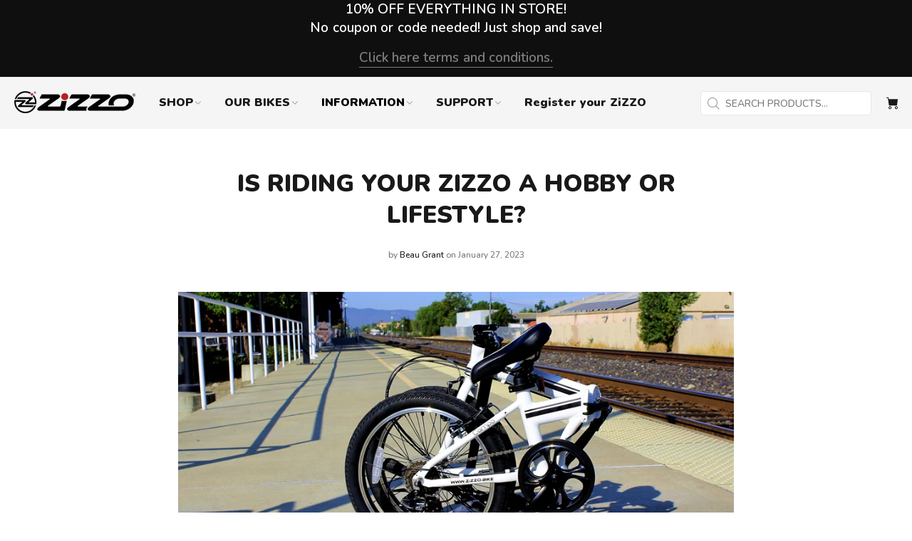

--- FILE ---
content_type: text/css
request_url: https://zizzo.bike/cdn/shop/t/55/assets/custom.style.css?v=90137605668565464931680629741
body_size: 2104
content:
@font-face{font-family:museo_sans_rounded900;src:url(museosansrounded900-webfont.woff2) format("woff2"),url(museosansrounded900-webfont.woff) format("woff");font-weight:400;font-style:normal}@font-face{font-family:proxima_nova_softsemibold;src:url(proximanovasoft-semibold-webfont.woff2) format("woff2"),url(proximanovasoft-semibold-webfont.woff) format("woff");font-weight:400;font-style:normal}/*! Generated by Font Squirrel (https://www.fontsquirrel.com) on July 23, 2021 */@font-face{font-family:proxima_softregular;src:url(proximasoft-regular-webfont.woff2) format("woff2"),url(proximasoft-regular-webfont.woff) format("woff");font-weight:400;font-style:normal}.fullcoveredvideo video,.fullscreenvideo video{background:transparent}.tt-logo img{margin-top:6px}.tt-header-row{min-height:72px}.tt-description-wrapper.text-left .tt-title-small,.tt-description-wrapper.text-right .tt-title-small{color:#fff;font-size:36px;font-weight:600;line-height:44px;font-family:museo_sans_rounded900}.tt-promo-fullwidth .tt-description .tt-description-wrapper{max-width:550px}.tt-promo-fullwidth .tt-description p{line-height:28px}.tt-promo-fullwidth .tt-description p strong{font-family:proxima_nova_softsemibold}.col-description.col-md-6.text-center{font-family:museo_sans_rounded900}.tt-description-wrapper.text-left a,.tt-description-wrapper.text-right a{color:#fff;background:#000;border-color:#000;border-radius:48px;height:48px}.custom_promo_wrapper{position:relative}#shopify-section-template--14160491610173__16269473157aee0179 .custom_promo_title{position:absolute;bottom:17%;right:40px;font-size:36px;font-weight:600;font-family:museo_sans_rounded900}.custom_button{background-color:#000;font-family:inherit;font-size:14px!important;font-weight:900;border:1px solid #000;border-radius:48px;color:#fff;cursor:pointer;height:48px;line-height:48px;padding:0 32px;transition:all .25s ease!important;position:relative;bottom:70px;text-align:center;margin:0 auto;width:50%;display:block}.tpisectiontemplate--14160491610173__1626942330a8efa5a9 .tt-layout-box01 .col-description .tt-title{padding:0 0 11px}#shopify-section-template--14160491610173__1626943196ed192040 .tt-col-description h4{font-family:proxima_nova_softsemibold}#shopify-section-template--14160491610173__1626942330a8efa5a9 .col-description p{font-size:16px;line-height:28px}.product_single_image{height:85px;width:85px;margin:0 auto}.product_single_image img{max-width:100%}.product-shop-now{color:#2a5ddf;font-size:14px;line-height:24px;text-decoration:underline;text-align:center}#shopify-section-template--14160491610173__1626942330a8efa5a9 .btn-section-css{height:48px;border-radius:48px;border:1px solid #000;text-align:center}.testimonial_image img{max-width:100%;border-radius:16px}.header_title h2{font-size:24px;line-height:32px;font-weight:500;padding-bottom:5px!important}.home-testimonials{padding-top:30px}.testimonial_description p{font-size:15px;line-height:24px;color:#313131}.testimonial_author h5{font-size:14px!important;line-height:24px!important;font-style:italic;color:#313131;font-weight:400!important;padding-top:20px}.rounded_corner{border-radius:16px}.description-text{padding:0 40px!important}.video_content{position:relative}.ifram_video{position:absolute;top:0;width:100%;display:none}iframe#video{width:100%;height:943px;max-width:100%}.custom_button_wrapper{display:flex;width:30%;position:absolute;justify-content:space-around;top:6%}.button_text h5{font-size:18px;line-height:24px;color:#fff;font-weight:500;letter-spacing:.05em;font-family:proxima_nova_softsemibold}.button_text p{margin-top:0;font-size:14px;font-weight:500;line-height:24px;color:#f4f4f4}button#play-button{height:60px;width:60px;border-radius:50%;border:none;background-color:#fff;color:#000;margin-right:40px;margin-left:40px}.hr{height:1px;width:95%;background-color:#ffffff4d;position:absolute;top:16%;left:53px}.video_wrapper{padding-top:50px}.mobile_video_content{display:none}button.slick-arrow{position:absolute;top:50%;z-index:9;border:none;background:#fff;width:48px;height:48px;text-align:center}.preview.slick-arrow{left:0}.next.slick-arrow{right:0}.custom_button_new{background-color:#000;font-family:inherit;font-size:14px!important;font-weight:500;border:1px solid #000;border-radius:48px;color:#fff;cursor:pointer;height:48px;line-height:48px;padding:0 32px;transition:all .25s ease!important;float:right;position:absolute;bottom:38px;right:42px}#shopify-section-template--14166943531069__1627366168c3691ba0 .col-description p,#shopify-section-template--14166943531069__1627364493aae92bb9 .col-description p{font-family:proxima_softregular}#shopify-section-template--14166943531069__1627364032eb427dd4 .tt-promo-fullwidth img,#shopify-section-template--14166943531069__1627364493aae92bb9 .classnoactions img,#shopify-section-template--14166943531069__1627366168c3691ba0 .classnoactions .respimgsize img{border-radius:16px}#shopify-section-template--14166943531069__162736539374ab34f3 .tt-block-title .tt-title{font-size:34px;line-height:40px;font-weight:900}#shopify-section-template--14166943531069__1627367232f81ddadb .text-left{text-align:justify!important}#shopify-section-template--14166943531069__1627367232f81ddadb .respimgsize img{border-radius:16px}.container-indent .container{max-width:1200px}.tt-title-subpages{border-bottom:1px solid #e9e7e7;font-size:34px;line-height:44px;font-weight:500;padding:0 0 50px;margin-bottom:46px;margin-top:-10px;color:#191919}.color-def.small{font-size:30px;line-height:40px;font-weight:500;padding-bottom:23px;color:#2879fe}.subtitle{height:60px;padding-top:15px}.tt-box-faq .tt-title{padding-bottom:5px!important}.tt-box-faq .tt-title a{font-size:16px;line-height:26px;font-weight:500;color:#191919}.tt-box-faq .tt-title a:hover{color:#2879fe!important}.tt-box-faq p{font-size:14px;font-weight:300;line-height:22px;color:#777}hr.hr-01{margin-top:53px;margin-bottom:46px}.tt-box-info .link{color:#2879fe}.tt-box-info .link:hover{color:#191919}.newsletter_wapper{padding:40px 0;background-color:#000;margin-top:35px}.newsletter_wapper .container{width:1200px}.newslettertext h2{font-size:24px!important;line-height:34px!important;color:#fff}.newsletter_wapper .contact-form .btn{margin-top:0}.custom_form input,.email_text input[type=email]{height:44px;margin-bottom:10px;width:100%;min-height:40px;padding:0 9px;line-height:22px;border:1px solid #dfdfdf;border-radius:2px;outline:0;background:#fff;color:#5f6a7d;box-sizing:border-box}.singup_btn .form-group .footer_subscribe_btn{background:red;border-radius:20px;color:#fff;padding:10px 20px;text-align:center;cursor:pointer;font-family:Raleway,sans-serif;font-weight:700;font-size:16px;text-transform:uppercase;display:inline-block;transition:all .2s ease 0s;box-sizing:border-box}.template-page-compare-with-other .container.subsectionbg .tt-block-title .tt-title{font-weight:900;font-size:35px;line-height:30px;margin:0 auto 15px;text-decoration:underline;text-transform:capitalize}.color_red{color:#f8353e;font-size:15px}.color_black{color:#191919;font-size:16px;font-weight:600;line-height:28px;text-transform:capitalize}#shopify-section-template--14168441290813__16275416597d4e3a87 .tt-promo-fullwidth>img{border-radius:16px}#shopify-section-header-template .tt-top-panel{height:auto;align-items:center;display:flex}#tt-pageContent{padding:0 20px}.product_page_template .tt-mobile-product-slider{display:none}.slider-revolution.revolution-default{border-radius:16px}.html5vid.HasListener.fullcoveredvideo.videoisplaying{height:auto!important;left:0!important}.tt-description.tt-point-h-l.description-text.content-for-mobile,.tt-description.tt-point-h-r.description-text.content-for-mobile{display:none}.tt-promo-fullwidth>img{border-radius:16px}#shopify-section-header-template .tt-color-scheme-01.topbar .tt-header-row{min-height:57px}#specifications{text-transform:uppercase;font-family:sans-serif;font-weight:600;letter-spacing:1px;line-height:1.6}.product__specification-content h3{font-size:22px!important;line-height:40px;font-weight:600!important;padding-bottom:10px!important}#shopify-installments{padding:10px 0!important}@media only screen and (max-width: 1650px){.html5vid.HasListener.fullcoveredvideo.videoisplaying{width:100%!important}}@media only screen and (max-width: 2560px){.slider-revolution.revolution-default{border-radius:16px}}@media only screen and (max-width: 767px){#shopify-section-header-template .tt-color-scheme-01.topbar .tt-header-row{display:block}#shopify-section-header-template .tt-color-scheme-01.topbar .tt-header-row .tt-col-left,#shopify-section-header-template .tt-color-scheme-01.topbar .tt-header-row .tt-col-right{float:left;width:50%}.tt-description.tt-point-h-l.description-text.content-for-desktop,.tt-description.tt-point-h-r.description-text.content-for-desktop{display:none}.tt-description.tt-point-h-l.description-text.content-for-mobile,.tt-description.tt-point-h-r.description-text.content-for-mobile{display:block;position:relative;height:300px}.content_bottom{position:absolute;top:7%}.tt-description-wrapper.text-left.content_top{position:absolute;top:-40%}.tt-description-wrapper.text-right.content_top{position:absolute;top:-40%;right:35px}.content_bottom p{color:#000!important;font-size:16px!important;line-height:21px;margin-bottom:30px}.tt-description-wrapper.text-left .tt-title-small,.tt-description-wrapper.text-right .tt-title-small{font-size:18px;line-height:12px;margin-bottom:4px}.tt-promo-fullwidth .tt-description p{line-height:21px}.tt-description-wrapper.text-left a,.tt-description-wrapper.text-right a{height:38px}.description-text{padding:0 10px!important}#shopify-section-template--14160491610173__16269473157aee0179 .custom_promo_title{bottom:25%;right:16px;font-size:26px}.custom_button{bottom:23px;width:90%}.custom_button_wrapper{display:flex;width:100%;position:absolute;justify-content:space-around;top:6%}.slick-slider img{width:auto;height:266px}#smallGallery li a img{height:auto}.rightside_content{width:72%!important;right:25px!important;top:9px!important}#shopify-section-template--14160491610173__162702675745668780 .rightside_content .slider_heding.text-align h5{font-size:22px!important;line-height:1px!important;margin-top:9px!important;letter-spacing:0!important;font-family:museo_sans_rounded900}#shopify-section-template--14160491610173__162702675745668780 .rightside_content .slider_description.text-align p{font-size:15px!important;line-height:18px!important}iframe#video{height:220px}.button_text,.hr{display:none}.custom_button_wrapper{top:25%}.mobile_video_content{padding-top:20px;padding-left:30px;width:100%;padding-bottom:30px;background-color:#f5f5f5}.mobile_video_content h5{font-size:24px!important;color:#1d1d1d;line-height:32px!important;font-family:proxima_nova_softsemibold;padding-bottom:0!important}.mobile_video_content p{color:#1d1d1db3;font-family:proxima_nova_softsemibold;font-size:14px;line-height:24px;font-weight:900}.mobile_video_content_width{width:80%}.custom_button_new{background-color:#000;height:40px;line-height:38px;padding:0 17px;bottom:13px;right:22px}.tt-img a img{height:initial!important}.tt-lookbook:first-child img{height:373px}.subtitle{height:0px;padding:20px 0}.newsletter_wapper .container{width:370px}#shopify-section-template--14160491610173__1626943196ed192040 .tt-services-block{margin-top:15px!important;flex-direction:row;text-align:left;justify-content:left;margin-left:20px}#shopify-section-template--14160491610173__1626943196ed192040 .tt-col-description{margin-left:10px;margin-top:0!important}#shopify-section-template--14160491610173__1626943196ed192040 .tt-col-description .tt-title{margin-top:0}.product_page_template .tt-mobile-product-slider{display:block}#tt-pageContent{padding:0 15px}}@media only screen and (min-width: 768px) and (max-width: 995px){#shopify-section-header-template .tt-color-scheme-01.topbar .tt-header-row{display:block}#shopify-section-header-template .tt-color-scheme-01.topbar .tt-header-row .tt-col-left{float:left;width:50%}#shopify-section-header-template .tt-color-scheme-01.topbar .tt-header-row .tt-col-right{float:right;width:50%;align-content:flex-end}#shopify-section-header-template .tt-color-scheme-01.topbar .tt-header-row .tt-col-left ul{align-items:flex-start}.description-text{padding:0 25px!important}#shopify-section-template--14160491610173__16269473157aee0179 .tt-categories-listing .col-6{flex:0 0 100%;max-width:100%}.custom_button{bottom:50px;width:50%}.slick-slider img{height:495px}#smallGallery li a img{height:auto}.rightside_content{width:57%!important;right:40px!important;top:50px!important}#shopify-section-template--14160491610173__162702675745668780 .rightside_content .slider_heding.text-align h5{font-size:32px!important;line-height:7px!important;margin-top:20px!important;letter-spacing:0!important;font-family:museo_sans_rounded900}#shopify-section-template--14160491610173__162702675745668780 .rightside_content .slider_description.text-align p{font-size:16px!important;line-height:25px!important}.custom_button_wrapper{width:70%}.hr{display:none}.button_text h5{padding-bottom:10px!important}.button_text p{font-size:15px}button#play-button{margin-right:10px;margin-left:30px}iframe#video{height:433px}.tt-img a img{height:initial!important}.tt-lookbook:first-child img{height:760px}.container-indent .container{max-width:546px}.subtitle{height:inherit}.newsletter_wapper .container{max-width:546px}.template-page-compare-with-other .container-indent .container{max-width:955px}}@media only screen and (min-width: 996px) and (max-width: 1024px){.custom_button_wrapper{width:77%}.hr{display:none}.button_text h5{padding-bottom:15px!important;font-size:32px!important;line-height:40px!important}.button_text p{font-size:24px}button#play-button{margin-right:10px;margin-left:30px}iframe#video{height:568px}.custom_button{bottom:0;width:65%}.container-indent .container{max-width:770px}.template-page-compare-with-other .container-indent .container{max-width:955px}}
/*# sourceMappingURL=/cdn/shop/t/55/assets/custom.style.css.map?v=90137605668565464931680629741 */


--- FILE ---
content_type: image/svg+xml
request_url: https://d3azqz9xba9gwd.cloudfront.net/storage/icon-gallery/668b6328f246e.svg
body_size: 1008
content:
<svg width="70" height="48" viewBox="0 0 70 48" fill="none" xmlns="http://www.w3.org/2000/svg">
<rect width="70" height="48" rx="6" fill="white"/>
<path fill-rule="evenodd" clip-rule="evenodd" d="M33.0603 31.5169V25.475H36.1786C37.4564 25.475 38.535 25.0468 39.4142 24.2024L39.6252 23.9883C41.2313 22.24 41.1258 19.5163 39.4142 17.8988C38.5584 17.0425 37.3861 16.5786 36.1786 16.6024H31.1728V31.5169H33.0603ZM33.0605 23.6434V18.434H36.2262C36.9063 18.434 37.5511 18.6957 38.0319 19.1714C39.0519 20.1705 39.0754 21.8356 38.0905 22.8703C37.6098 23.3817 36.9297 23.6672 36.2262 23.6434H33.0605ZM48.4293 22.1091C47.6204 21.3599 46.5184 20.9793 45.1234 20.9793C43.3298 20.9793 41.9816 21.6453 41.0906 22.9655L42.7553 24.024C43.3649 23.1201 44.1973 22.6681 45.2523 22.6681C45.9206 22.6681 46.5653 22.9179 47.0694 23.3699C47.5618 23.798 47.8431 24.4165 47.8431 25.0706V25.5107C47.1163 25.1063 46.2019 24.8922 45.0765 24.8922C43.7635 24.8922 42.7084 25.2015 41.923 25.8318C41.1375 26.4622 40.7389 27.2947 40.7389 28.3532C40.7155 29.3166 41.1258 30.2324 41.8526 30.8509C42.5912 31.5169 43.529 31.8499 44.631 31.8499C45.9323 31.8499 46.9639 31.2672 47.7494 30.1016H47.8314V31.5169H49.6368V25.2252C49.6368 23.9051 49.2382 22.8584 48.4293 22.1091ZM43.3066 29.6377C42.9197 29.3523 42.6852 28.8884 42.6852 28.3889C42.6852 27.8299 42.9432 27.3661 43.4473 26.9974C43.9632 26.6287 44.6081 26.4384 45.3702 26.4384C46.4255 26.4265 47.2462 26.6644 47.8325 27.1401C47.8325 27.9489 47.5159 28.6506 46.8945 29.2453C46.3317 29.8161 45.5696 30.1373 44.7723 30.1373C44.2446 30.1492 43.7287 29.9708 43.3066 29.6377ZM53.693 36.0008L60.0001 21.3123H57.9485L55.0295 28.6387H54.9943L52.0049 21.3123H49.9533L54.0916 30.8628L51.747 36.0008H53.693Z" fill="#3C4043"/>
<path d="M26.5442 24.1661C26.5442 23.5834 26.4973 23.0006 26.4035 22.4297H18.4435V25.7242H23.0038C22.8162 26.7827 22.2066 27.7342 21.3157 28.3289V30.4697H24.0355C25.6298 28.983 26.5442 26.7827 26.5442 24.1661Z" fill="#4285F4"/>
<path d="M18.4439 32.5392C20.7182 32.5392 22.6408 31.778 24.0358 30.4697L21.3161 28.3289C20.5541 28.8522 19.581 29.1496 18.4439 29.1496C16.2399 29.1496 14.376 27.6391 13.7078 25.6172H10.9059V27.8294C12.3361 30.7195 15.2552 32.5392 18.4439 32.5392Z" fill="#34A853"/>
<path d="M13.7081 25.6177C13.3563 24.5592 13.3563 23.4055 13.7081 22.3351V20.1348H10.9058C9.69811 22.5492 9.69811 25.4036 10.9058 27.818L13.7081 25.6177Z" fill="#FBBC04"/>
<path d="M18.4439 18.8023C19.6514 18.7785 20.812 19.2423 21.6795 20.0868L24.0944 17.6367C22.5587 16.1857 20.5423 15.3888 18.4439 15.4126C15.2552 15.4126 12.3361 17.2442 10.9059 20.1344L13.7078 22.3466C14.376 20.3128 16.2399 18.8023 18.4439 18.8023Z" fill="#EA4335"/>
</svg>


--- FILE ---
content_type: image/svg+xml
request_url: https://d3azqz9xba9gwd.cloudfront.net/storage/icon-gallery/67876aa4a1683.svg
body_size: 1596
content:
<svg width="70" height="48" viewBox="0 0 70 48" fill="none" xmlns="http://www.w3.org/2000/svg">
<rect x="0.5" y="0.5" width="69" height="47" rx="5.5" fill="white" stroke="#D9D9D9"/>
<path d="M20.999 40.9319V38.6681C20.999 37.8002 20.4707 37.2343 19.5652 37.2343C19.1124 37.2343 18.6219 37.3852 18.2823 37.8757C18.0182 37.4607 17.6409 37.2343 17.0749 37.2343C16.6976 37.2343 16.3203 37.3475 16.0185 37.7625V37.3097H15.2261V40.9319H16.0185V38.9322C16.0185 38.2907 16.3581 37.9889 16.8863 37.9889C17.4145 37.9889 17.6786 38.3285 17.6786 38.9322V40.9319H18.471V38.9322C18.471 38.2907 18.8483 37.9889 19.3388 37.9889C19.867 37.9889 20.1311 38.3285 20.1311 38.9322V40.9319H20.999ZM32.7332 37.3097H31.4504V36.2156H30.658V37.3097H29.9412V38.0266H30.658V39.6868C30.658 40.5169 30.9976 41.0074 31.9032 41.0074C32.2427 41.0074 32.62 40.8942 32.8842 40.7432L32.6578 40.0641C32.4314 40.215 32.1673 40.2527 31.9786 40.2527C31.6013 40.2527 31.4504 40.0264 31.4504 39.6491V38.0266H32.7332V37.3097ZM39.4493 37.2343C38.9965 37.2343 38.6947 37.4607 38.5061 37.7625V37.3097H37.7137V40.9319H38.5061V38.8944C38.5061 38.2907 38.7702 37.9512 39.2607 37.9512C39.4116 37.9512 39.6002 37.9889 39.7512 38.0266L39.9776 37.272C39.8266 37.2343 39.6002 37.2343 39.4493 37.2343ZM29.2997 37.6116C28.9224 37.3475 28.3942 37.2343 27.8282 37.2343C26.9227 37.2343 26.319 37.6871 26.319 38.4039C26.319 39.0076 26.7718 39.3472 27.5641 39.4604L27.9414 39.4981C28.3565 39.5736 28.5828 39.6868 28.5828 39.8754C28.5828 40.1396 28.281 40.3282 27.7528 40.3282C27.2245 40.3282 26.8095 40.1396 26.5454 39.9509L26.1681 40.5546C26.5831 40.8564 27.1491 41.0074 27.715 41.0074C28.7715 41.0074 29.3752 40.5169 29.3752 39.8377C29.3752 39.1963 28.8847 38.8567 28.1301 38.7435L27.7528 38.7058C27.4132 38.6681 27.1491 38.5926 27.1491 38.3662C27.1491 38.1021 27.4132 37.9512 27.8282 37.9512C28.281 37.9512 28.7338 38.1398 28.9602 38.253L29.2997 37.6116ZM50.3535 37.2343C49.9008 37.2343 49.5989 37.4607 49.4103 37.7625V37.3097H48.6179V40.9319H49.4103V38.8944C49.4103 38.2907 49.6744 37.9512 50.1649 37.9512C50.3158 37.9512 50.5044 37.9889 50.6554 38.0266L50.8818 37.272C50.7308 37.2343 50.5044 37.2343 50.3535 37.2343ZM40.2417 39.1208C40.2417 40.215 40.9963 41.0074 42.1659 41.0074C42.6942 41.0074 43.0715 40.8942 43.4488 40.5923L43.0715 39.9509C42.7696 40.1773 42.4678 40.2905 42.1282 40.2905C41.4868 40.2905 41.034 39.8377 41.034 39.1208C41.034 38.4417 41.4868 37.9889 42.1282 37.9512C42.4678 37.9512 42.7696 38.0644 43.0715 38.2907L43.4488 37.6493C43.0715 37.3475 42.6942 37.2343 42.1659 37.2343C40.9963 37.2343 40.2417 38.0266 40.2417 39.1208ZM47.5614 39.1208V37.3097H46.7691V37.7625C46.505 37.4229 46.1277 37.2343 45.6372 37.2343C44.6184 37.2343 43.8261 38.0266 43.8261 39.1208C43.8261 40.215 44.6184 41.0074 45.6372 41.0074C46.1654 41.0074 46.5427 40.8187 46.7691 40.4791V40.9319H47.5614V39.1208ZM44.6562 39.1208C44.6562 38.4794 45.0712 37.9512 45.7504 37.9512C46.3918 37.9512 46.8446 38.4417 46.8446 39.1208C46.8446 39.7622 46.3918 40.2905 45.7504 40.2905C45.0712 40.2527 44.6562 39.7622 44.6562 39.1208ZM35.1857 37.2343C34.1293 37.2343 33.3747 37.9889 33.3747 39.1208C33.3747 40.2527 34.1293 41.0074 35.2235 41.0074C35.7517 41.0074 36.2799 40.8564 36.695 40.5169L36.3177 39.9509C36.0158 40.1773 35.6385 40.3282 35.2612 40.3282C34.7707 40.3282 34.2802 40.1018 34.167 39.4604H36.8459V39.1586C36.8836 37.9889 36.2045 37.2343 35.1857 37.2343ZM35.1857 37.9134C35.6762 37.9134 36.0158 38.2153 36.0913 38.7812H34.2047C34.2802 38.2907 34.6198 37.9134 35.1857 37.9134ZM54.8435 39.1208V35.876H54.0511V37.7625C53.787 37.4229 53.4097 37.2343 52.9192 37.2343C51.9005 37.2343 51.1081 38.0266 51.1081 39.1208C51.1081 40.215 51.9005 41.0074 52.9192 41.0074C53.4475 41.0074 53.8248 40.8187 54.0511 40.4791V40.9319H54.8435V39.1208ZM51.9382 39.1208C51.9382 38.4794 52.3533 37.9512 53.0324 37.9512C53.6738 37.9512 54.1266 38.4417 54.1266 39.1208C54.1266 39.7622 53.6738 40.2905 53.0324 40.2905C52.3533 40.2527 51.9382 39.7622 51.9382 39.1208ZM25.4512 39.1208V37.3097H24.6588V37.7625C24.3947 37.4229 24.0174 37.2343 23.5269 37.2343C22.5082 37.2343 21.7158 38.0266 21.7158 39.1208C21.7158 40.215 22.5082 41.0074 23.5269 41.0074C24.0551 41.0074 24.4325 40.8187 24.6588 40.4791V40.9319H25.4512V39.1208ZM22.5082 39.1208C22.5082 38.4794 22.9232 37.9512 23.6024 37.9512C24.2438 37.9512 24.6966 38.4417 24.6966 39.1208C24.6966 39.7622 24.2438 40.2905 23.6024 40.2905C22.9232 40.2527 22.5082 39.7622 22.5082 39.1208Z" fill="black"/>
<path d="M40.9208 9.80371H29.0356V31.1594H40.9208V9.80371Z" fill="#FF5F00"/>
<path d="M29.7902 20.4815C29.7902 16.1425 31.8277 12.2939 34.9593 9.80371C32.6578 7.99263 29.7525 6.89844 26.5831 6.89844C19.0747 6.89844 13 12.9731 13 20.4815C13 27.99 19.0747 34.0646 26.5831 34.0646C29.7525 34.0646 32.6578 32.9704 34.9593 31.1594C31.8277 28.7069 29.7902 24.8206 29.7902 20.4815Z" fill="#EB001B"/>
<path d="M56.9564 20.4815C56.9564 27.99 50.8817 34.0646 43.3733 34.0646C40.2039 34.0646 37.2987 32.9704 34.9971 31.1594C38.1665 28.6691 40.1662 24.8206 40.1662 20.4815C40.1662 16.1425 38.1287 12.2939 34.9971 9.80371C37.2987 7.99263 40.2039 6.89844 43.3733 6.89844C50.8817 6.89844 56.9564 13.0108 56.9564 20.4815Z" fill="#F79E1B"/>
</svg>


--- FILE ---
content_type: application/x-javascript; charset=utf-8
request_url: https://bundler.nice-team.net/app/shop/status/euromini-zizzo.myshopify.com.js?1765805033
body_size: -185
content:
var bundler_settings_updated='1765801791c';

--- FILE ---
content_type: image/svg+xml
request_url: https://d3azqz9xba9gwd.cloudfront.net/storage/icon-gallery/668d4f9da494c.svg
body_size: 1520
content:
<?xml version="1.0" encoding="utf-8"?>
<!-- Generator: Adobe Illustrator 24.2.0, SVG Export Plug-In . SVG Version: 6.00 Build 0)  -->
<svg version="1.1" id="Layer_1" xmlns="http://www.w3.org/2000/svg" xmlns:xlink="http://www.w3.org/1999/xlink" x="0px" y="0px"
	 viewBox="0 0 115 80" style="enable-background:new 0 0 115 80;" xml:space="preserve">
<style type="text/css">
	.st0{fill:none;stroke:#E8E8E8;}
	.st1{fill:none;stroke:#EDEDED;}
	.st2{fill:#5A31F4;}
</style>
<path class="st0" d="M10,0.5h95c5.2,0,9.5,4.3,9.5,9.5v60c0,5.2-4.3,9.5-9.5,9.5H10c-5.2,0-9.5-4.3-9.5-9.5V10
	C0.5,4.8,4.8,0.5,10,0.5z"/>
<path class="st1" d="M10,0.5h95c5.2,0,9.5,4.3,9.5,9.5v60c0,5.2-4.3,9.5-9.5,9.5H10c-5.2,0-9.5-4.3-9.5-9.5V10
	C0.5,4.8,4.8,0.5,10,0.5z"/>
<path class="st2" d="M33.7,35.6c-0.8-1.7-2.3-2.8-4.6-2.8c-0.7,0-1.4,0.2-2,0.5c-0.6,0.3-1.2,0.8-1.6,1.3l-0.1,0.1v-6.6
	c0,0,0-0.1,0-0.1c-0.1,0-0.1,0-0.2,0H22c0,0-0.1,0-0.1,0s0,0.1,0,0.1v19c0,0,0,0.1,0,0.1c0,0,0.1,0,0.1,0h3.5c0,0,0.1,0,0.1,0
	c0,0,0-0.1,0-0.1V39c0-1.6,1.1-2.7,2.7-2.7c1.9,0,2.3,1.5,2.3,3v7.7c0,0,0,0.1,0,0.1c0,0,0.1,0,0.1,0h3.5c0,0,0.1,0,0.1,0
	c0,0,0-0.1,0-0.1v-8.2c0-0.3,0-0.6,0-0.8C34.3,37.2,34,36.4,33.7,35.6z"/>
<path class="st2" d="M16.3,38.4c0,0-1.8-0.4-2.4-0.6c-0.7-0.2-1.8-0.5-1.8-1.4c0-0.9,0.9-1.1,1.9-1.1c0.9,0,2,0.2,2,1.3
	c0,0,0,0.1,0,0.1c0,0,0.1,0,0.1,0h3.4c0,0,0,0,0,0l0,0l0,0c0,0,0,0,0-0.1c-0.2-3.3-3.1-4.5-5.8-4.5c-3.2,0-5.5,2.1-5.5,4.4
	c0,1.7,0.5,3.3,4.2,4.4c0.7,0.2,1.5,0.4,2.3,0.7c0.9,0.3,1.5,0.7,1.5,1.3c0,0.7-1.1,1.2-2.1,1.2c-1.5,0-2.6-0.6-2.6-1.5
	c0,0,0-0.1,0-0.1c0,0-0.1,0-0.1,0H8.1c0,0,0,0,0,0s0,0,0,0l0,0v0c0.2,3.1,3.2,4.8,6,4.8c4.2,0,6.1-2.4,6.1-4.6
	C20.1,41.6,19.9,39.3,16.3,38.4z"/>
<path class="st2" d="M60.4,32.8c-1.7,0-3.2,0.9-4.1,2.1v-2c0,0,0-0.1,0-0.1c0,0-0.1,0-0.1,0h-3.3c0,0-0.1,0-0.1,0c0,0,0,0.1,0,0.1
	v18.6c0,0,0,0.1,0,0.1c0,0,0.1,0,0.1,0h3.5c0,0,0.1,0,0.1,0c0,0,0-0.1,0-0.1v-6.1h0c0.6,0.8,2,1.9,4,1.9c3.7,0,6.8-3.1,6.8-7.2
	C67.4,36,64.3,32.8,60.4,32.8z M60.1,43.7c-0.7,0-1.5-0.2-2.1-0.6c-0.6-0.4-1.1-0.9-1.4-1.7c-0.3-0.7-0.4-1.4-0.2-2.1
	c0.1-0.7,0.5-1.4,1-1.9c0.5-0.5,1.2-0.9,1.9-1c0.7-0.2,1.5-0.1,2.1,0.2c0.7,0.3,1.3,0.7,1.7,1.3s0.6,1.3,0.6,2
	c0,0.5-0.1,0.9-0.3,1.4c-0.2,0.4-0.4,0.9-0.8,1.2c-0.3,0.4-0.7,0.6-1.2,0.8C61.1,43.6,60.6,43.7,60.1,43.7z"/>
<path class="st2" d="M42.4,32c-3.2,0-4.8,1.1-6.1,2l0,0c-0.1,0-0.1,0.1-0.1,0.2s0,0.2,0,0.2l1.3,2.2c0,0,0,0.1,0.1,0.1
	c0,0,0.1,0,0.1,0c0,0,0.1,0,0.2,0c0,0,0.1,0,0.1-0.1l0.1-0.1c0.7-0.6,1.7-1.3,4.3-1.5c1.5-0.1,2.7,0.3,3.6,1.1c1,0.9,1.6,2.4,1.6,4
	c0,2.9-1.7,4.8-4.5,4.8c-2.3,0-3.8-1.2-3.8-3c0-0.9,0.4-1.5,1.3-2.2c0.1,0,0.1-0.1,0.1-0.2s0-0.2,0-0.2l-1.1-2.2c0,0,0-0.1-0.1-0.1
	c0,0-0.1,0-0.1-0.1c0,0-0.1,0-0.1,0c0,0-0.1,0-0.1,0c-1.3,0.7-2.9,2.2-2.8,4.9c0.1,3.4,3,6.1,6.7,6.1h0.2h0.2
	c4.4-0.2,7.6-3.4,7.6-7.8C50.9,36.4,48,32,42.4,32z"/>
<path class="st2" d="M81.1,34.1h-2.2c0,0-0.1,0-0.2,0c0,0,0,0.1,0,0.2v4.6c0,0,0,0.1,0,0.1c0,0,0.1,0,0.2,0h2.2
	c1.3,0,2.3-1.1,2.3-2.5C83.5,35.1,82.5,34.1,81.1,34.1z"/>
<path class="st2" d="M87.9,42.3c0,0.7,0.6,1.1,1.6,1.1c1.3,0,2.1-0.7,2.1-2V41l-2,0.1C88.5,41.1,87.9,41.5,87.9,42.3z"/>
<path class="st2" d="M104.3,28H74.6c-0.5,0-1,0.1-1.4,0.3c-0.4,0.2-0.9,0.5-1.2,0.8c-0.4,0.4-0.6,0.7-0.8,1.2
	c-0.2,0.4-0.3,0.9-0.3,1.4V48c0,1,0.4,1.9,1.1,2.6c0.7,0.7,1.7,1.1,2.6,1.1h29.7c0.5,0,1-0.1,1.4-0.3c0.4-0.2,0.9-0.5,1.2-0.8
	c0.4-0.4,0.6-0.7,0.8-1.2c0.2-0.4,0.3-0.9,0.3-1.4V31.7c0-0.5-0.1-1-0.3-1.4c-0.2-0.4-0.5-0.9-0.8-1.2c-0.4-0.4-0.7-0.6-1.2-0.8
	C105.2,28.2,104.8,28,104.3,28z M81.2,40.9h-2.3c0,0-0.1,0-0.2,0c0,0,0,0.1,0,0.2v3.3c0,0,0,0.1,0,0.2c0,0-0.1,0-0.2,0h-1.7
	c0,0-0.1,0-0.2,0c0,0,0-0.1,0-0.2v-12c0,0,0-0.1,0-0.2c0,0,0.1,0,0.2,0h4.4c2.5,0,4.3,1.8,4.3,4.3C85.5,39.1,83.7,40.9,81.2,40.9z
	 M93.5,44.4C93.5,44.5,93.5,44.5,93.5,44.4c0,0.1,0,0.1,0,0.2c0,0,0,0-0.1,0s0,0-0.1,0h-1.5c0,0,0,0-0.1,0c0,0,0,0-0.1,0
	c0,0,0,0,0-0.1c0,0,0,0,0-0.1v-0.4c0,0,0-0.1,0-0.1c0,0,0,0-0.1,0s-0.1,0-0.1,0c0,0,0,0-0.1,0c-0.5,0.5-1.2,0.9-2.4,0.9
	c-1.8,0-3-0.9-3-2.5c0-0.4,0.1-0.8,0.2-1.1c0.2-0.4,0.4-0.7,0.7-0.9c0.6-0.5,1.6-0.7,3.1-0.8l1.6,0V39c0-0.9-0.6-1.3-1.6-1.3
	c-1,0-1.6,0.4-1.8,0.9c0,0,0,0.1-0.1,0.1c0,0-0.1,0-0.1,0h-1.5c0,0,0,0-0.1,0c0,0,0,0-0.1,0c0,0,0,0,0-0.1s0,0,0-0.1
	c0.2-1.4,1.3-2.4,3.7-2.4c2.6,0,3.5,1.2,3.5,3.5V44.4z M103.2,36.7l-3.5,9.2c-0.8,2.1-2.2,2.7-3.7,2.7c-0.3,0-0.6,0-0.8-0.1
	c0,0-0.1,0-0.1-0.1c0,0,0-0.1,0-0.1v-1.4c0,0,0,0,0-0.1c0,0,0,0,0-0.1c0,0,0,0,0.1,0s0,0,0.1,0c0.2,0,0.5,0.1,0.7,0.1
	c0.4,0,0.8-0.1,1.2-0.4s0.6-0.6,0.7-1l0.1-0.3c0,0,0-0.1,0-0.1l-3.2-8.3c0,0,0-0.1,0-0.1c0,0,0-0.1,0-0.1c0,0,0,0,0.1-0.1
	c0,0,0,0,0.1,0h1.6c0,0,0.1,0,0.1,0c0,0,0,0,0.1,0.1l2.2,5.9c0,0,0,0.1,0.1,0.1c0,0,0.1,0,0.1,0c0,0,0.1,0,0.1,0c0,0,0.1,0,0.1-0.1
	l1.9-5.8c0,0,0-0.1,0.1-0.1c0,0,0.1,0,0.1,0h1.6c0,0,0.1,0,0.1,0c0,0,0,0,0.1,0.1C103.2,36.6,103.3,36.6,103.2,36.7
	C103.2,36.6,103.2,36.6,103.2,36.7z"/>
</svg>
